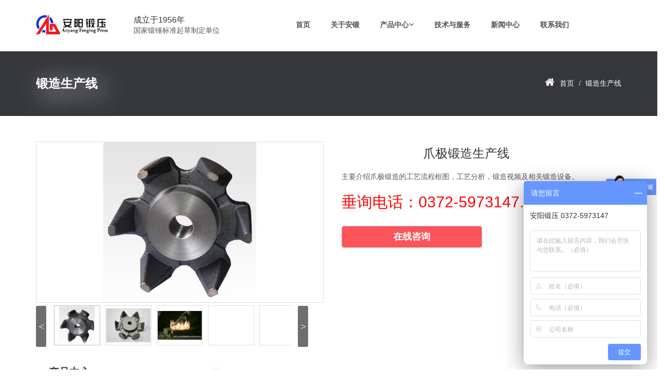

--- FILE ---
content_type: text/html
request_url: http://cn.forging-line-machine.com/shengchanxian/zhuaji.html
body_size: 7318
content:
<!DOCTYPE html>
<html lang="en">
  <head>
    <meta charset="utf-8">
    <meta http-equiv="X-UA-Compatible" content="IE=edge">
    <meta name="viewport" content="width=device-width, initial-scale=1">
    <meta name="description" content="主要介绍爪极锻造的工艺流程框图，工艺分析，锻造视频及相关锻造设备。"/>
    <meta name="keywords" content="爪极,锻造,生产线,设备,工艺,视频"/>
    <title>爪极锻造生产线|爪极设备|锻造爪极工艺|爪极锻造视频|安阳锻压</title>
    <link href="/ayduanya/css/bootstrap.min.css" rel="stylesheet">
<link href="/ayduanya/font-awesome/css/font-awesome.min.css" rel="stylesheet">
<link href="/ayduanya/css/mobilemenu.css" rel="stylesheet">
<link href="/ayduanya/css/animate.min.css" rel="stylesheet">
<link href="/ayduanya/css/css.css" rel="stylesheet">
<link href="/ayduanya/css/nav.css" rel="stylesheet">
<link href="/ayduanya/css/magnifier.css" rel="stylesheet">
<script src="/ayduanya/js/jquery.min.js"></script>
<script src="/ayduanya/js/bootstrap.min.js"></script>
<script src="/ayduanya/js/mobilemenu.js"></script>
<script src="/ayduanya/js/magnifier.js"></script>
<script src="/ayduanya/js/wow.min.js"></script>
<script src="/ayduanya/js/validator.min.js"></script>   

  </head>
  <body data-spy="scroll" data-target="#myScrollspy" data-offset="20">

<div id="nav" class="wow flipInX">
  <div class="container">
    <div class="row">
      <div class="col-sm-5">
        <div class="logo">
          <a href="/">
            <img src="/d/file/2017-11-13/e31a92aa1cc70c05f05fc6b7b7d2c930.png" class="img-responsive" width="60px">
          </a>
        </div>
        <div class="text">
       <h1>成立于1956年</h1>
       <p>国家锻锤标准起草制定单位</p>
       </div>
      </div>
      <div class="col-sm-7">
        <nav>
          <ul class="sf-menu" data-type="navbar">
            <li><a href="/">首页</a></li>
            <li><a href="/about/">关于安锻</a></li>
            <li class="dropdown">
              <a href="/shengchanxian/">产品中心<i class="fa fa-angle-down"></i>
              </a> 
              <ul class="dropdown-menu">
                                 <li><a href="/shengchanxian/liangan.html">连杆锻造生产线</a></li>
                                 <li><a href="/shengchanxian/datouzhou.html">大头轴类生产线</a></li>
                                 <li><a href="/shengchanxian/gangqiu.html">钢球轧制生产线</a></li>
                                 <li><a href="/shengchanxian/penchi.html">盆齿锻造线</a></li>
                                 <li><a href="/shengchanxian/falan.html">法兰锻造生产线</a></li>
                                 <li><a href="/shengchanxian/zhizhuichilun.html">精锻直锥齿轮锻造生产线</a></li>
                                 <li><a href="/shengchanxian/kongzhibi.html">控制臂锻造生产线</a></li>
                                 <li><a href="/shengchanxian/chilun.html">齿轮坯锻造线</a></li>
                                 <li><a href="/shengchanxian/zhuaji.html">爪极锻造生产线</a></li>
                                 <li><a href="/shengchanxian/zhoucheng.html">轴承圈锻造生产线</a></li>
                              </ul>
            </li>
            <li><a href="/service/">技术与服务</a></li>
            <li><a href="/news/">新闻中心</a></li>
            <li><a href="/contact/">联系我们</a></li>
          </ul>
        </nav>
      </div>
    </div>
  </div>
  <div class="nav-brand" data-type="rd-navbar-brand">Navigation
  </div>
</div>

<script>
var curid = '';
if(curid==""){
    $('.nav-home').addClass('active');
    }else{
        $('.nav-'+curid).addClass('active');
    }
</script>

<div id="head">
  <div class="container">
    <h1 class="breadcrumb-tit">锻造生产线</h1>
    <ol class="breadcrumb">
      <li><i class="fa fa-home"></i><a href="/">首页</a></li>
      <li>锻造生产线</li>
    </ol>
  </div>
</div>

<div id="product" class="container">
  <div class="top row">
    <div class="magnifier col-md-6" id="magnifier1">
      <div class="magnifier-container">
        <div class="images-cover"><img src="/d/file/shengchanxian/2017-10-11/7b0a3ec3e0312287a644bad6c136d1ac.jpg" /></div>
        <div class="move-view"></div>
      </div>
      <div class="magnifier-assembly">
        <div class="magnifier-btn"> <span>&lt;</span> <span>&gt;</span>
        </div>
        <div class="magnifier-line">
          <ul class="clearfix animation03">
            <li>
              <div class="small-img"><img src="/d/file/shengchanxian/2017-10-11/7b0a3ec3e0312287a644bad6c136d1ac.jpg" /></div>
            </li>
            <li>
              <div class="small-img"><img src="/d/file/shengchanxian/2017-10-11/7f132e6978f989a3166799c2f7a72edd.jpg" /></div>
            </li>
            <li>
              <div class="small-img"><img src="/d/file/2017-10-26/2a29d2ce6e8484c9ee01a43b9e1ea375.jpg" /></div>
            </li>
            <li>
              <div class="small-img"><img src="" /></div>
            </li>
            <li>
              <div class="small-img"><img src="" /></div>
            </li>
          </ul>
        </div>
      </div>
      <div class="magnifier-view">
      </div>
    </div>
    <div class="info col-md-6">
      <h1 class="tit">爪极锻造生产线</h1>
      <p>主要介绍爪极锻造的工艺流程框图，工艺分析，锻造视频及相关锻造设备。</p>
<h2><span style="color: rgb(255, 0, 0);">垂询电话：0372-5973147.</span></h2>      <a class="btn btn-default" href="#touch-form" role="button">在线咨询
</a>
    </div>
  </div>
  <div class="middle row">
    <div id="sidebar" class="col-md-4">
    <div class="product-list">
      <h1>产品中心</h1>
      <ul>
      <li><a href="/shengchanxian/liangan.html">连杆锻造生产线</a></li><li><a href="/shengchanxian/datouzhou.html">大头轴类生产线</a></li><li><a href="/shengchanxian/gangqiu.html">钢球轧制生产线</a></li><li><a href="/shengchanxian/penchi.html">盆齿锻造线</a></li><li><a href="/shengchanxian/falan.html">法兰锻造生产线</a></li><li><a href="/shengchanxian/zhizhuichilun.html">精锻直锥齿轮锻造生产线</a></li><li><a href="/shengchanxian/kongzhibi.html">控制臂锻造生产线</a></li><li><a href="/shengchanxian/chilun.html">齿轮坯锻造线</a></li><li><a href="/shengchanxian/zhuaji.html">爪极锻造生产线</a></li><li><a href="/shengchanxian/zhoucheng.html">轴承圈锻造生产线</a></li>      </ul>
    </div>
    <div class="news-list">
      <h1>新闻中心</h1>
      <ul class="media-list">
      <li class="media">
          <a href="/news/luoxuanduanzaoyaliji.html">
            <div class="media-left">
              <img class="media-object" src="/d/file/2020-04-22/24bb9ff9744ebd42a040b17738f5f884.jpg" alt="...">
            </div>
            <div class="media-body">
              <p class="media-heading">锻造厂怎样选择适合的螺旋锻造压力机？</p>
            </div>
          </a>
        </li><li class="media">
          <a href="/news/shenmeshiluoxuanyaliji.html">
            <div class="media-left">
              <img class="media-object" src="/d/file/2020-04-11/914aae2c99f2b062ce600f6a50e79e19.jpg" alt="...">
            </div>
            <div class="media-body">
              <p class="media-heading">什么是螺旋压力机？螺旋压力机有几种类型？</p>
            </div>
          </a>
        </li><li class="media">
          <a href="/news/104.html">
            <div class="media-left">
              <img class="media-object" src="/d/file/2020-04-10/e2881878399ff16073cc3c85da6a285a.jpg" alt="...">
            </div>
            <div class="media-body">
              <p class="media-heading">安阳锻压疫中逆行支援湖北复工复产</p>
            </div>
          </a>
        </li><li class="media">
          <a href="/news/yiqingfugong.html">
            <div class="media-left">
              <img class="media-object" src="/d/file/2020-04-01/657a20f27117cf9ca060eac125346392.jpg" alt="...">
            </div>
            <div class="media-body">
              <p class="media-heading">发货高峰期到来！安锻疫情复工初见成效</p>
            </div>
          </a>
        </li><li class="media">
          <a href="/news/diandongluoxuanyalijizidongduanzaoxian.html">
            <div class="media-left">
              <img class="media-object" src="/d/file/2019-10-18/78b8c6957aa596bab570ad7d9baa3085.jpg" alt="...">
            </div>
            <div class="media-body">
              <p class="media-heading">一种高度智能的电动螺旋压力机智能锻造线设计方案</p>
            </div>
          </a>
        </li><li class="media">
          <a href="/news/duanchuijianzhenqi.html">
            <div class="media-left">
              <img class="media-object" src="/d/file/2019-09-26/0a549c169401c881ff833eb1c6e8386a.jpg" alt="...">
            </div>
            <div class="media-body">
              <p class="media-heading">锻造设备地基减震系统的设计及安装</p>
            </div>
          </a>
        </li>      </ul> 
    </div>
  </div>
    <div id="main" class="col-md-8">
      <h2>一、爪极生产工艺</h2>
<p>下料---加热---镦粗---分流正挤成形---余温退火---冷精整---机加工。</p>
<h2>二、爪极锻造工艺框图</h2>
<p><img src="/d/file/shengchanxian/2017-10-11/e0e022548805de5087ab30b2ebd61ad5.png" alt="QQ截图20171011083008.png" width="100%" /></p>
<h2>三、爪极锻造工艺分析</h2>
<p>该工艺具有以下特点：</p>
<p>1. 模具形状：由于是正挤压，凸模采用异形凸模，与反挤凸模相比，不仅加工成本低，而且寿命大幅提高。凹模为内部有六个竖爪的整体型腔，因此不会产生毛刺，并能使爪子两侧尺寸达到产品要求；实际工作时需要将该凹模做成剖分式凹模，并加上预应力圈结构，这样才能满足其工作条件并提高凹模寿命。</p>
<p>2. 成形荷载：爪尖在挤压工序中一次完全成形，这需要很大力量，并且会严重影响模具寿命。新工艺将凹模的竖爪型腔加深并设有排气孔，相当于在爪尖部位设置了工艺补偿空间，这样不仅降低了对下料精度的苛刻要求，还大大降低了成形荷载并提高了模具寿命。</p>
<p>3. 氧化皮影响：实际生产过程中，残留在凹模爪极型腔底的氧化皮等残渣很难完全清理，当使用竖爪型腔没有加深的凹模时，实际生产过程中由于氧化皮等残渣未完全清理干净造成爪尖不饱满，从而产生废品；当采用竖爪型腔加深的凹模时，就可避免爪尖充不满，提高产品合格率。</p>
<p>4. 无飞边：采用闭式模锻正挤成形，不会产生连皮和飞边，无须切边工序。</p>
<p>5. 冷精整：由于在正挤工序中，爪极已经基本成形，冷竞争只需矫正爪极冷缩后的形状，该变形程度很小，无须磷化皂化工序，设备要求低。</p>
<p>在电动螺旋压力机上安装专用的液压模架和控制系统，实现闭塞锻造，可精密锻造爪极。</p>
<h2>四、爪极锻造视频案例</h2>
<div style="width:50%;padding:10px;float:left"><video width="100%" controls="">   <source src="http://zhongwen-1254067945.costj.myqcloud.com/%E7%88%AA%E6%9E%81%E7%94%9F%E4%BA%A7%E7%BA%BF/claw-pole%20closed%20forging1_H264%E9%AB%98%E6%B8%85_640x480.MP4" type="video/mp4"></source> </video>
<p style="text-align:center">电动螺旋压力机锻造爪极视频</p>
</div>
<div style="clear:both">&nbsp;</div>
<h2>五、主要设备链接</h2>    </div>
  </div>
</div>
<script type="text/javascript">
$(function() {  
  magnifier({
    width : 560,//主容器宽
    height : 314,//主容器高
    magnifier : "#magnifier1",//主容器
  });
});
</script>

<div id="touch-form" name="touch-form">
    <h1 class="row">联系我们</h1>
    <div class="container main">
      <div class="left col-md-4">
        <i class="fa fa-envelope"></i>
        <span>24/7 服务</span>
<p>如果您对我们的任何一种锻造生产线感兴趣，可以通过如下方式联系我们：<br />
        1，拨打销售热线0372-3389658；<br />
        2，发送电子邮件至&nbsp;<a href="mailto:dzx@ayduanya.com">dzx@ayduanya.com</a>；<br />
        3，提交留言，我们会尽快回复您。</p>
       
      </div>
      <form role="form" class="col-md-6" data-toggle="validator" action="http://www.chinesehammers.com/xunpan/post.php" method="post" onsubmit="this.url.value=window.location.href">
    <div class="form-group col-md-6"><input class="form-control" name="name" placeholder="姓名:" data-error="Please enter your name！" required="" type="text" />
    <div class="help-block with-errors"></div>
    </div>
    <div class="form-group col-md-6"><input class="form-control" name="email" placeholder="邮箱:" data-error="Please enter your email！" required="" type="email" />
    <div class="help-block with-errors"></div>
    </div>
    <div class="form-group col-md-6"><input class="form-control" name="country_name" placeholder="国家:" type="text" /></div>
    <div class="form-group col-md-6"><input class="form-control" name="tel" placeholder="电话:" type="tel" /></div>
    <p>您将在2小时内收到回复！</p>
    <div class="form-group col-md-12"><textarea class="form-control" name="message" placeholder="留言:" rows="8" data-error="Please enter your message！" required=""></textarea>
    <div class="help-block with-errors">&nbsp;</div>
    </div>
    <div class="form-group"><button type="submit" class="btn btn-lg">提交</button></div>
</form>
    </div>
    </div>

<div id="footer">
  <div class="container">
    <div class="row">
      <div class="branch col-md-4">
        <h2>集团分公司</h2>
        <ul>
          <li><a href="http://www.chinesehammers.com" target="_blank">国际贸易网站</a></li>
          <li><a href="http://www.shukongchui.net" target="_blank">数控锤分公司</a></li>
          <li><a href="http://www.dianyechui.net" target="_blank">电液锤分公司</a></li>
          <li><a href="http://www.kongqichui.net" target="_blank">空气锤分公司</a></li>
          <li><a href="http://www.duanzaocaozuoji.com" target="_blank">操作机、装取料机分公司</a></li>
          <li><a href="http://www.duanzaoyeyaji.com" target="_blank">锻造压机分公司</a></li>
          <li><a href="http://www.yeyamaojieji.com" target="_blank">液压铆接机分公司</a></li>
          <li><a href="http://www.jinshuxieyakuaiji.com" target="_blank">金属回收设备分公司</a></li>
          <li><a href="http://www.duanzaonianhuanji.com" target="_blank">辗环机分公司</a></li>
          <li><a href="http://www.gangqiuxiezhaji.com" target="_blank">钢球设备分公司</a></li>
          <li><a href="http://www.bangliaojian.com" target="_blank">棒料剪断机分公司</a></li>
        </ul>
      </div>
      <div class="tel col-md-4">
      <ul>
        <li>电话:<br><a href="tel:8616692292870">+86-16692292870</a></li>
        <li>传真:<br><a href="tel:03725923102">0372-5973102</a></li>
        <li>邮箱:<br><a href="mailto:Felicia@anyanghammer.com">Felicia@anyanghammer.com</a></li>
        <li>地址:<br><a href="#">河南省安阳市高新区长江大道26号.</a></li>
        <li>邮编:<br><a href="#">455000</a></li>
      </ul>
      </div>
      <div class="logo col-md-4">
        <img src="/ayduanya/img/logo-footer.png" alt="安阳锻压" class="row">
      </div>
    </div>
    <p class="Reserved row">© 2017安阳锻压集团. All Rights Reserved</p>
  </div>
</div>
<script>
  (function(i,s,o,g,r,a,m){i['GoogleAnalyticsObject']=r;i[r]=i[r]||function(){
  (i[r].q=i[r].q||[]).push(arguments)},i[r].l=1*new Date();a=s.createElement(o),
  m=s.getElementsByTagName(o)[0];a.async=1;a.src=g;m.parentNode.insertBefore(a,m)
  })(window,document,'script','https://www.google-analytics.com/analytics.js','ga');

  ga('create', 'UA-92059873-13', 'auto');
  ga('send', 'pageview');

</script>
<script>
var _hmt = _hmt || [];
(function() {
  var hm = document.createElement("script");
  hm.src = "https://hm.baidu.com/hm.js?5a8385446260b939635c6fd2a7e01c73";
  var s = document.getElementsByTagName("script")[0]; 
  s.parentNode.insertBefore(hm, s);
})();
</script>

<!--百度商桥--><script type="text/javascript"> var _bdhmProtocol = (("https:" == document.location.protocol) ? " https://" : " http://");document.write(unescape("%3Cscript src='" + _bdhmProtocol + "hm.baidu.com/h.js%3F74ed1e5c2a5349322a37dcb20f025a68' type='text/javascript'%3E%3C/script%3E"));</script> <!--百度商桥-->



</body>
</html>




--- FILE ---
content_type: text/css
request_url: http://cn.forging-line-machine.com/ayduanya/css/css.css
body_size: 3294
content:
/*reset start*/
body{ 
	font:14px/0.875em Arial, Helvetica, sans-serif;
	line-height:1.8em;
	color:#575757;}
body, html {
    overflow-x: hidden;
}
h1,h2,h3,h4,h5,h6{
	color: #333;
}
ul li{
	list-style: none;
}
a:hover{
	text-decoration: none;
}
a,i{
	transition: all 0.8s ease 0s;
    outline: none;
}
i:hover{
	transform: rotateY(360deg)
}
/*reset end*/

/*index start*/
.tit-index{
	font-size: 24px;
	margin: 25px 0;
	text-align: center;
}
strong{
	font-size:110%;
}
blockquote {
    padding: 5px 20px;
    margin: 0 0 20px;
    border-left: 5px solid #fb545b;
}

.about p{
	font-size: 14px;
	line-height: 20px;
}
.products{
	background: #f2f2f2;
	margin-top: 20px;
}
.products .product-left>a{
	display: block;
	overflow: hidden;
	height: 180px;
}
.products .product-left img:hover{
	transform: scale(1.2);
}
.products .product-left img{
	height: 100%;
	transition:all 0.3s ease; z-index: 1;
}
.products .product-body a{
	font-size: 15px;
	font-weight: bold;
}
.products .product-body p{
	font-size: 13px;
}
.products .product{
	padding: 20px;
	margin-bottom: 20px;
	transition: all 1s ease 0s;
}
.products .product .btn{
	background: #f2f2f2;
	color: #fb545b;
}
.products .product:hover{
	box-shadow: 10px 10px 20px #ccc,-10px -10px 20px #ccc;
}
.products .product:hover .btn{
	background: #fb545b;
	color: #fff;
}
.products .product .product-heading{
	color: #575757;
}
.products .product:hover .product-heading{
	color: #fb545b;
}
.service{
	background: url(../img/service-bg.jpg) no-repeat fixed center;
	color: #fff;
	background-size: cover;
}
.service .tit-index{
	color: #fff;
}
.service li{
	font-size: 14px;
	list-style: square;
}
.service ol{
	padding-bottom: 50px;
}
.news{
	margin-top: 80px;
	background: #f2f2f2;
	padding-bottom: 20px;
}
.news .news-news{
	position: relative;
}
.news .news-news .tit-index{
	position: absolute;
	top: -55px;
	width: 100%;
	line-height: 55px;
	margin: 0;
}
.news .news-news .news-list{
	margin: 20px; 
}
.news .news-news .news-list li{
	padding: 15px;
	margin-top: 5px;
	transition: all 1s ease 0s;
}
.news .news-news .news-list li:hover{
	box-shadow: 5px 5px 20px #ccc,-5px -5px 20px #ccc;
}
.news .news-news .news-list li a{
	font-size: 18px;
	font-weight: bold;
	color: #006db8;
	display: block;
	line-height: 26px;
}
.news .news-news .news-list li p{
	font-size: 14px;
	color: #575757;
	line-height: 20px;
}
.news .news-news .news-list li span{
	float: right;
	color: #666;
	font-size: 12px;
}
.news .touch{
	position: relative;
	background: #fff;
	padding: 0;
	box-shadow: 10px 10px 20px #ccc;
	border-radius: 5px;
}
.news .touch .touch-tit{
	font-size: 32px;
	line-height: 55px;
	color: #fff;
	background: #fb545b;
	width: 100%;
	position: absolute;
	top:-55px; 
}
.news .touch form{
	padding: 20px;
}
#footer{
	background: #35373a;
	padding-top: 40px;
	color: #98a1ac;
}
#footer a{
	color: #98a1ac;
}
#footer h2:hover,#footer a:hover,#footer li:hover{
	color: #fff;
}
#footer .branch h2{
	font-size: 18px;
	font-weight: bold;
	margin: 0; 
	text-align: center;
	color: #98a1ac;
}
#footer .branch ul{
	padding: 0;
	margin-top: 30px;
}
#footer .branch ul li{
	list-style: square;
}
#footer .branch ul li a{
	font-size: 12px;
	line-height: 20px;
}
#footer .tel{
	margin-top: 40px;
}
#footer .tel ul li{
	font-size: 14px;
	line-height: 30px;
} 
#footer .logo img{
	width: 100px;
	margin: 50px 0 0 50px;
}
#footer .logo div{
	margin-top: 40px;
}
#footer .logo div a{
	display: inline-block;
	margin: 20px; 
}
#footer .logo div a i{
	font-size: 25px;
}
#footer .logo div a i:hover{
	color: #fb545b;
}
#footer .Reserved{
	border-top: 2px solid #999;
	text-align: center;
	color: #999;
	font-size: 12px;
	padding: 5px 0;
}
/*index end*/

/*nav-breadcrumb start*/
#head{
	background: #35373a;
	padding: 50px;
}
#head .breadcrumb-tit{
	float: left;
	font-size: 24px;
	font-weight: bold;
	color: #fff;
	text-shadow: 10px 10px 50px #fff;
	margin: 0;
}
#head .breadcrumb{
	float: right;
	background: #35373a;
	color: #fff;
	margin-bottom: 0; 
	padding: 0;
}
#head .breadcrumb i{
	font-size: 20px;
	margin-right: 10px;
}
#head .breadcrumb a{
	color: #fff;
}
.wrap{
	margin-top: 50px;
	margin-bottom: 50px;
}
/*nav-breadcrumb end*/
/*main start*/
#main{
	padding: 0 40px;
}
#main img{
	width: 100%;
	padding: 10px;
}
#main iframe{
	margin-bottom: 30px;
}
#main h1{
	text-align: center;
	font-size: 24px;
}
#main h2{
	font-size: 22px;
	padding: 15px 0 15px 20px;
	border-left: 5px solid #fb545b;
	background: #f2f2f2;
	margin-bottom: 20px;
}
#main h3{
	font-size: 20px;
}
#main p{
	font-size: 14px;
}
#main span{
	float: right;
}
#main ul li{
	font-size: 16px;
	background: #f2f2f2; 
	padding: 10px 0 10px 50px;
	margin-bottom: 10px;
	position: relative;
}
#main ul li:before{
	content: "\f046";
    font-family: FontAwesome;
    color: #fb545b;
    font-size: 26px;
    position: absolute;
    top: 10px;
    left: 15px;
}
/*main end*/
/*sidebar start*/
#sidebar{
	padding: 0 30px;
}
#sidebar .product-list{
	box-shadow: 10px 10px 10px #ccc;
}
#sidebar h1{
	font-size: 20px;
	line-height: 26px;
	border-bottom: 2px solid #fb545b;
	padding-bottom: 5px; 
	margin: 0 10px; 
	font-weight: bold;
}
#sidebar .product-list ul{
	padding: 10px;
}
#sidebar .product-list ul li{
	margin-top: 10px;
}
#sidebar .product-list ul li a:hover{
	padding-left: 20px;
	margin: 0 10px; 
	background: #fb545b;
	color: #fff;
}
#sidebar .product-list ul li a{
	display: block;
	font-size: 14px;
	padding: 10px 15px;
	color: #575757;
	background: #f2f2f2;
	border-radius: 5px;
}
#sidebar .news-list{
	box-shadow: 10px 10px 10px #ccc;
	margin-top: 50px; 
}
#sidebar .news-list li{
	margin-top: 10px;
}
#sidebar .news-list li a{
	display: block;
	color: #575757;
	padding: 10px;
	font-size: 14px;
}
#sidebar .news-list li a:hover{
	background: #f2f2f2;
	color: #fb545b;
	margin-left: 0 -20px; 
}
#sidebar .news-list img{
	width: 160px;
	padding: 10px;
	border-radius: 10px;
}
#sidebar .news-list p{
	padding: 10px 0;
	color: #575757;
}
/*sidebar end*/

/*product-list.html start*/
#product-list{
	margin-top: 30px;
	margin-bottom: 50px;
}
#product-list a{
	display: block;
	padding: 20px;
	color: #ccc;
	margin-top: 20px;
	border-radius: 5px;	
}
#product-list img{
	height: 100%;
	transition: all 0.6s;
}
#product-list div{
	overflow: hidden;
	height: 200px;
}
#product-list h1{
	font-size: 18px;
	font-weight: bold;
	text-align: center;
	transition: all 0.6s;
}
#product-list p{
	font-size: 14px;
	color: #999;
	line-height: 20px;
	transition: all 0.6s;
	height: 60px;
}
#product-list a:hover{
	background: #ccc;
}
#product-list a:hover h1{
	color: #fb545b;
}
#product-list a:hover img{
	transform: scale(1.2);
}
#product-list a:hover p{
	color: #000;
}
/*product-list.html end*/


/*news-list.html start*/
#news-list li{
 	margin-bottom: 20px;
	padding: 20px 0;
	box-shadow: 10px 10px 10px #ccc;
	transition: all 0.6s;
}
#news-list li:hover{
	background: #ccc;
}
#news-list li a{
	padding: 20px;
	display: block;
	color: #999;
}
#news-list li span{
	float: right;
	color: #666;
}
#news-list img{
	width: 100%;
	border-radius: 5px;
}
#news-list li:hover h1{
	color: #fb545b;
}
#news-list li:hover p{
	color: #000;
}
#news-list h1{
	font-size: 20px;
	font-weight: bold;
	margin: 5px; 
	transition: all 0.6s;
}
#news-list p{
	font-size: 12px;
	color: #575757;
	transition: all 0.6s;
}
/*news-list.html end*/

/*product.html start*/
#product{
	margin-top: 50px;
}
#product .top .info{
	padding: 10px 50px;
}
#product .top .info h1{
	font-size: 24px;
	text-align: center;
	margin:0 0 20px 0;
}
#product .top .info ul li{
	padding: 10px 0 10px 50px;
	background: #f2f2f2;
	margin-bottom: 5px;
	position: relative;
	font-size: 15px;
	transition: all 1s;
}
#product .top .info ul li:hover{
	transform: rotateX(360deg)
}
#product .top .info ul li:before{
	content: "\f046";
    font-family: FontAwesome;
    color: #fb545b;
    font-size: 26px;
    position: absolute;
    top: 10px;
    left: 15px;
}
#product .top .info a{
	margin-top: 20px;
	padding: 8px 100px;
	background: #fb545b;
	color: #fff;
	font-size: 18px;
	border-radius: 5px;
	font-weight: bold;
}
#product .middle{
	margin-top: 30px;
}

#touch-form .main{
	padding: 30px 0
}
#touch-form .main .left{
	padding-left: 180px;
}
#touch-form .main .left i{
	font-size: 50px;
	color: #fb545b;
}
#touch-form .main .left span{
	font-size: 20px;
	padding-left: 20px;
}
#touch-form .main .left p{
	font-size: 14px;
	padding-top: 10px;
}
#touch-form .main .left a{
	color: #fb545b;
}
#touch-form h1{
	font-size: 30px;
	font-weight: bold;
	padding: 20px 0;
	text-align: center;	
	color: #fff;
	background: #fb545b;
}
/*product.html end*/

/*contact.html start*/
#contact{
	padding: 40px 0;
}
#contact .left .logo{
	margin-left: 80px;
	padding: 20px;
}
#contact .left .logo img{
	width: 100px;
}
#contact .media-list li{
	margin: 20px 0;
}
#contact .media-list i{
	font-size: 30px;
	color: #fb545b;

}
#contact .media-list h4{
	font-size: 20px;
}
#contact .media-list a{
	font-size: 16px;
	color: #595959;
}
#contact .media-body{
	padding-left: 20px;
	width: 
}
#contact .form{
	padding: 0 50px;
}
#contact .form h1{
	text-align: center;
	font-size: 36px;
	background: #fb545b;
	color: #fff;
	padding: 10px 0;
	margin: 0;
}
#contact .form form{
	border: 1px solid #ccc; 
	padding: 30px;
	box-shadow: 10px 10px 20px #ccc;
	margin: 0;
}
form button{
	background: #fb545b;
	color: #fff;
}
form button:hover{
	background: #f2f2f2;
	color: #dc3e4b;
}
#map{
	background: #f2f2f2;
	margin-top: 50px;
	position: relative;
}
#map h1{
	position: absolute;
	text-align: center;
	width: 100%;
	top: -70px;
	font-size: 30px;
	font-weight: bold;
}
/*contact.html end*/

/*media start*/
@media (max-width: 767px) {
.row,ol,ul{
	margin: 0 auto;
	padding: 0;
}
#nav{
	display: none;
}
.service{
	padding: 20px;
}
.service blockquote{
	padding: 10px;
}
.service p{
	font-size: 14px;
}
.service ol{
	padding: 0;
}
.tit-index{
	margin: 10px 0;
	font-size: 20px;
}
.news {
    margin-top: 50px
}
.news .news-news .news-list,.news-news {
    padding: 0;
}
.news .news-news .news-list li{
	padding: 5px;
}
.news .news-news .news-list li a{
	line-height: 25px;
}
.news .touch .touch-tit{
	font-size: 28px;
	line-height: 40px;
}
.news .touch form{
	margin-top: 60px;
}
#footer{
	margin-top: 20px;
}
#footer .branch ul{
	margin-top: 10px;
}
#footer .branch ul li{
	line-height: 20px;
}
#footer .tel{
	margin-top: 10px;
}
#footer .tel ul li{
	line-height: 26px;
	text-align: center;
}
#footer .logo{
	margin: 0; 
	width: 400px;
}
#footer .logo img{
	margin: 0 100px; 
}
#footer .logo div{
	margin: 10px auto;
	width: 200px;
}
#footer .logo div a{
	margin: 10px;
}
#sidebar{
	display: none;
}
#head{
	padding: 30px 0;
}
#contact .form {
    padding: 0;
}
#product .top .info{
	padding: 10px;
}
#main {
    padding: 0 10px;
}
#touch-form .main .left {
    display: none;
}



}
@media (min-width: @screen-sm-min) and (max-width: @screen-sm-max) {

}
@media (min-width: @screen-md-min) and (max-width: @screen-md-max) {

}
@media (min-width: @screen-lg-min) {

}
/*media end*/


--- FILE ---
content_type: text/css
request_url: http://cn.forging-line-machine.com/ayduanya/css/nav.css
body_size: 1743
content:
 @charset "utf-8";
/* CSS Document */
img{ border:none;}
#top{ height:47px; background:#012c3c; color:#999ea3; line-height:47px;}
#top .lang a{
  padding: 0;
}
#top a{ color:#999ea3; padding-right:15px;}
#top i{ font-size:18px;}
@media (min-width: 768px){
#top .ml20{ margin-left:20px;}
#top .collapse{ display:block;}
#top .collapse a{border-left:1px solid #063b4f;padding:0px 15px; display:inline-block;}
#top .myright>a{ padding:0 25px;}
}
#top .navbar-toggle{ margin-top:5px; margin-bottom:5px;}
#top .navbar-toggle .icon-bar { border-radius: 50%;display: block;height: 4px;margin-left: auto;transition: all 0.3s ease 0s;width: 4px;background-color: #fff;}
#top .myright{ float:right;}
#top a:hover{ color:#cf4b4b; text-decoration:none;}
#nav .text{
  float: left;
  margin-left: 50px;
  padding-top: 30px;
}
#nav .text h1{
  font-size: 16px;
  margin: 0;

}
#nav .text p{
  font-style: 14px;
}
#nav{z-index: 99;position: relative;}
#nav .logo{ float:left; padding-top:20px;}
#nav .logo img{
  width: 140px;
  margin-top: 8px;
}
#nav{ height:100px;  background-color:#fff;}
#nav .dropdown:hover .dropdown-menu{display: block;}
@media (max-width: 767px) {
  #top{ height:50px;}
  .etlink{ background:#012c3c; border-top:1px solid #999; width:280px; padding:10px 20px; right:15px; position:absolute;}
  .etlink .myright{ float:none !important;}
  .etlink .myright a{ display:block; line-height:40px; height:40px;}
  #nav{ height:70px;}
  .logo{padding-top:10px;}
}
.sf-menu{ list-style:none; margin:0px; padding:0; float:left;}
.sf-menu li{ margin:0 18px; display:inline-block; text-transform:uppercase; position:relative;}
.sf-menu li i{ font-size:16px;}
.sf-menu li a{ color:#515050;font-weight:bold; text-decoration:none; display:block; position:relative; padding:36px 0;}
.sf-menu li a:hover,.sf-menu li.sfHover a,sf-menu li.active a{ color:#fe5454;}
.sf-menu > li > a::after {
    background: #fe5454 none repeat scroll 0 0;
    content: "";
    display: inline-block;
    height: 0;
    left: 0;
    position: absolute;
    top: 0;
    transition: all 0.4s ease 0s;
    width: 100%;
}
.sf-menu > li > a:hover::after,.sf-menu > li.sfHover >a::after ,.sf-menu > li.active >a::after { height: 5px;}
.dropdown-menu{ border-top:3px solid #fb4848;}
.dropdown-menu > li{ margin-left:0; display:block;}
.dropdown-menu > li > a {
  display: block;
  font-size: 14px !important;
  line-height: 30px;
  font-weight: 700;
  position: relative;
  text-indent: 20px;
  padding: 5px 0 !important;
  overflow: hidden;
  clear: both; color:#515050 !important;
}
.dropdown-menu > li > a:after {
  position: absolute;
  display: inline-block;
  content: '';
  width: 20px;
  height: 5px;
  left: -23px;
  top: 8px;
  background: #f15a5a;
  -moz-transform: skewX(40deg);
  -ms-transform: skewX(40deg);
  -o-transform: skewX(40deg);
  -webkit-transform: skewX(40deg);
  transform: skewX(40deg);
  -moz-transition: 0.5s;
  -webkit-transition: 0.5s;
  -o-transition: 0.5s;
  transition: 0.5s;
}
.dropdown-menu a:hover:after {
  left: -10px;
  -moz-transform: skewX(-40deg);
  -ms-transform: skewX(-40deg);
  -o-transform: skewX(-40deg);
  -webkit-transform: skewX(-40deg);
  transform: skewX(-40deg);
}
.dropdown-menu > li > a:hover,
.dropdown-menu > li > a:focus {
  text-decoration: none;
  color: #f15a5a;
  background-color: transparent;
}
.dropdown-menu > .active > a,
.dropdown-menu > .sfHover > a,
.dropdown-menu > .active > a:hover,
.dropdown-menu > .sfHover > a:hover,
.dropdown-menu > .active > a:focus,
.dropdown-menu > .sfHover > a:focus {
  color: #f15a5a;
  text-decoration: none;
  outline: 0;
  background-color: transparent;
}
.nav-brand{ display:none;}
.isStuck{ height:54px !important; z-index:999;    box-shadow: 0 1px 2px #999;}
.isStuck .sf-menu li a{ padding:14px 0 !important;}
.isStuck .logo { padding-top:0;}
.isStuck .logo img{ height:50px;}
.isStuck .dropdown-menu > li > a{ padding:2px 0 !important;}
.isStuck .dropdown-menu{ margin-top:0;}
@media only screen and (max-width: 767px) {
  .isStuck {
    display: none !important;
  }
}
@media (min-width: 992px) and (max-width: 1199px){.sf-menu li{ margin-right:10px; margin-left:10px; }.sf-menu li a{ font-size:15px;}.dropdown-menu > li{ margin-left:0;}}
@media (min-width: 768px) and (max-width: 991px){.sf-menu li{ margin-right:5px; margin-left:5px; }.sf-menu li a{ font-size:13px;}.dropdown-menu > li{ margin-left:0;}}
@media (max-width: 767px) {nav{ display:none;}.logo{ margin:0 auto; width:149px; float:none !important;}
#top {
    position: fixed;
    right: 0;
    top: 0;
    transition: all 0.3s ease 0s;
    width: auto;
    z-index: 2147483647;
}
}

--- FILE ---
content_type: text/css
request_url: http://cn.forging-line-machine.com/ayduanya/css/magnifier.css
body_size: 955
content:
@charset "utf-8";
*{
	margin: 0;
	padding: 0;
}
ul li{
	list-style: none;
}
img{
	border: 0;
}
/* 垂直居中 */
.images-cover,
.small-img{
	display: flex;
	align-items:center;
	justify-content: center;
}
.clearfix:before,
.clearfix:after{
  display: table;
  line-height: 0;
  content: "";
}
.magnifier{
	position: relative;
}
.magnifier-container{
	width: 500px;
	height: 500px;
	overflow: hidden;
	position: relative;
	border: 1px solid #ddd;
}
.move-view{
	width: 100px;
	height: 100px;
	position: absolute;
	background-color: rgba(255,255,255,0.6);
	cursor: move;
	display: none;
}
.images-cover{
	height: 100%;
}
.images-cover img{
	max-width: 100%;
	max-height: 100%;
}
.magnifier-assembly{
	height: 92px;
	overflow: hidden;
	position: relative;
	padding-left: 30px;
	padding-right: 30px;
}
.magnifier-btn{
	position: absolute;
	font-family: "宋体";
	width: 100%;
	top: 50%;
	left: 0;
	margin-top: -40px;
}
.magnifier-btn span{
	line-height: 80px;
	height: 80px;
	width: 20px;
	background-color: #6e6e6e;
	color: #fff;
	display: block;
	z-index: 9998;
	text-align: center;
	font-size: 20px;
	cursor: pointer;
	border-radius: 3px;
}
.magnifier-btn span:nth-child(1){
	float: left;
}
.magnifier-btn span:nth-child(2){
	float: right;
}
.magnifier-line{
	position: relative;
	overflow: hidden;
	height: 92px;
}
.magnifier-line ul{
	display: block;
	font-size: 0;
	width: 10000%;
	position: absolute;
	left: 0;
	z-index: 9997;
}
.magnifier-line li{
	float: left;
	width: 100px;
	cursor: pointer;
}
.magnifier-line ul > .active .small-img{
	border-color: #bbb;
}
.small-img{
	height: 78px;
	padding: 1px;
	margin: 5px;
	overflow: hidden;
	border: 1px solid #ddd;
}
.small-img img{
	max-width: 100%;
	max-height: 100%;
}
.magnifier-view{
	width: 100%;
	height: 100%;
	position: absolute;
	right: -105%;
	top: 0;
	z-index: 9999;
	background-color: #fff;
	background-repeat: no-repeat;
	display: none;
}
.animation03{
	transition: all 0.3s ease-in 0.1s;
	-ms-transition: all 0.3s ease-in 0.1s;
	-moz-transition: all 0.3s ease-in 0.1s;
	-webkit-transition: all 0.3s ease-in 0.1s;
	-o-transition: all 0.3s ease-in 0.1s;
}

--- FILE ---
content_type: application/javascript
request_url: http://cn.forging-line-machine.com/ayduanya/js/magnifier.js
body_size: 1798
content:
function magnifier(magnifierAttr){

	var magnifier = {
			width : 400,
			height : 400,
			magnifier : ".magnifier",
			moveView : ".move-view",
			magnifierContainer : ".magnifier-container",
			container : ".magnifier-container > .images-cover",
			imgLine : ".magnifier-line > ul",
			view : ".magnifier-view",
			assembly : ".magnifier-btn"
		};

	//设置属性值
	if(typeof(magnifierAttr) == "object"){

		for( var n in magnifierAttr){

			magnifier[n] = magnifierAttr[n];
		}
	}

	var boxMagnifier = $(magnifier.magnifier),
		boxMagnifierContainer = boxMagnifier.find(magnifier.magnifierContainer)
		boxContainer = boxMagnifier.find(magnifier.container),
		boxImgLine = boxMagnifier.find(magnifier.imgLine),
		boxImgLineFind = boxImgLine.find(">*"),
		boxView = boxMagnifier.find(magnifier.view),
		boxMoveView = boxMagnifier.find(magnifier.moveView),
		boxAssembly = boxMagnifier.find(magnifier.assembly);

	//设置宽高
	boxMagnifierContainer.css({
		"width" : magnifier.width,
		"height" : magnifier.height
	});
	boxView.css({
		"width" : magnifier.width,
		"height" : magnifier.height
	});
	boxMagnifier.css({
		"width" : magnifier.width
	});
	//缩略图动作
	var lineLenght = boxImgLineFind.length,
		_index = 0;
	boxImgLineFind.on('click',function(){

		_index = $(this).index();

		//显示图片
		showImg();

		//缩略图位置移动
		imgMove();
	});

	//按钮组动作
	boxAssembly.find(">*").on('click',function(){

		imgMove($(this).index());
	})

	//默认显示第一张
	showImg();

	//计算体积碰撞的变量
	var boxMoveViewWidth,
		boxMoveViewHeight,
		containerWidth,
		containerHeight,
		imgWidth,
		imgHieght,
		deviationXl,
		deviationXr,
		deviationYt,
		deviationYb,
		endX,endY,multiple,positionX,positionY;

	boxMagnifierContainer.on('mousemove',function(e){
		
		moveView(e);

	}).on('mouseleave',function(){

		boxMoveView.hide();
		boxView.hide();
	});

	function moveView(e){

		var X = (e.clientX-boxMagnifier.offset().left)-boxMoveViewWidth/2,
			Y = (e.clientY-boxMagnifier.offset().top)-boxMoveViewHeight/2;

		endX = (X > deviationXl) ? (X < deviationXr) ? X : deviationXr : deviationXl;
		endY = (Y > deviationYt) ? (Y < deviationYb) ? Y : deviationYb : deviationYt;
		
		//当Y轴超出容器
		endY = (endY > 0) ? (endY > (containerHeight-boxMoveViewHeight)) ? (containerHeight-boxMoveViewHeight) : endY : 0;
		boxMoveView.css({
			'left' : endX,
			'top' : endY,
			'display' : "block"
		});
		

		positionX = (endX - (magnifier.width-imgWidth)/2)*multiple;
		positionY = (endY - (magnifier.height-imgHieght)/2)*multiple;

		boxView.css({
			'background-position' : -positionX+"px "+(-positionY)+"px",
			'display' : "block"
		})
	}

	function showImg(){

		var img = boxImgLineFind.eq(_index).find("img");

		//移动盒子的宽高
		boxMoveViewWidth = boxMoveView.width();
		boxMoveViewHeight = boxMoveView.height();

		//承载容器的宽高
		containerWidth = boxMagnifier.width();
		containerHeight = boxMagnifier.height();

		boxContainer.empty().append(img.clone());
		boxImgLineFind.removeClass('active').eq(_index).addClass('active');

		//图片宽高
		img = boxContainer.find("img");
		imgWidth = img.width();
		imgHieght = img.height();

		//移动盒子与图片的倍数
		multiple = containerWidth / boxMoveViewWidth;

		//显示容器加载背景图
		boxView.css({

			'background-image' : "url("+img.attr('src')+")",
			'background-size' : imgWidth*multiple+"px "+imgHieght*multiple+"px"
		})

		//偏移量
		deviationXl = (magnifier.width - imgWidth) /2;
		deviationXr = magnifier.width - deviationXl - boxMoveViewWidth;
		deviationYt = (magnifier.height - imgHieght) /2;
		deviationYb = magnifier.height - deviationYt - boxMoveViewHeight;
	}


	function imgMove(_boole){

		(_boole) ? _index++ : _index--;

		var _deviation = Math.ceil(magnifier.width / boxImgLineFind.width() /2);

		(_index < 0) ? _index = 0 : (_index > lineLenght-_deviation) ? _index = lineLenght - _deviation : _index;

		boxImgLine.css({

			"left" : -(boxImgLineFind.width() * _index)+"px"
		});
	}
}